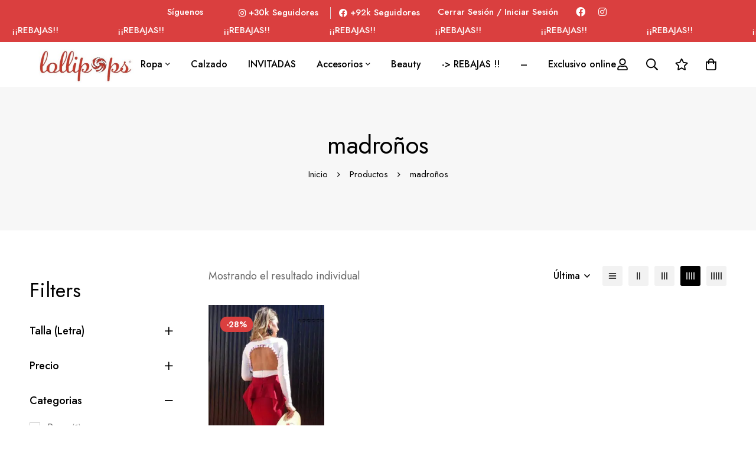

--- FILE ---
content_type: text/css
request_url: https://lollipopshop.es/wp-content/uploads/elementor/css/post-6422.css?ver=1768316965
body_size: 981
content:
.elementor-6422 .elementor-element.elementor-element-8218ead > .elementor-container > .elementor-row{align-items:stretch;}.elementor-6422 .elementor-element.elementor-element-8218ead:not(.elementor-motion-effects-element-type-background), .elementor-6422 .elementor-element.elementor-element-8218ead > .elementor-motion-effects-container > .elementor-motion-effects-layer{background-color:#F5F5F5;}.elementor-6422 .elementor-element.elementor-element-8218ead{transition:background 0.3s, border 0.3s, border-radius 0.3s, box-shadow 0.3s;padding:20px 0px 0px 0px;}.elementor-6422 .elementor-element.elementor-element-8218ead > .elementor-background-overlay{transition:background 0.3s, border-radius 0.3s, opacity 0.3s;}.elementor-6422 .elementor-element.elementor-element-66ee7e6 > .elementor-element-populated{border-style:solid;border-width:0px 1px 0px 0px;border-color:#DEDEDE;}.elementor-6422 .elementor-element.elementor-element-95775b0{text-align:start;}.elementor-6422 .elementor-element.elementor-element-95775b0 img{width:38%;}.elementor-6422 .elementor-element.elementor-element-396c6f2 > .elementor-widget-container{margin:8px 0px 18px 0px;}.elementor-6422 .elementor-element.elementor-element-396c6f2 .tm-simple-link{width:200px;}.elementor-6422 .elementor-element.elementor-element-396c6f2 .simple-link{line-height:1em;color:#666666;}.elementor-6422 .elementor-element.elementor-element-396c6f2 .simple-link:before{background-color:#666666;}.elementor-6422 .elementor-element.elementor-element-396c6f2 .simple-link:after{background-color:#666666;}.elementor-6422 .elementor-element.elementor-element-689fec2 > .elementor-widget-container{margin:8px 0px 18px 0px;}.elementor-6422 .elementor-element.elementor-element-689fec2 .tm-simple-link{width:200px;}.elementor-6422 .elementor-element.elementor-element-689fec2 .simple-link{line-height:1em;color:#666666;}.elementor-6422 .elementor-element.elementor-element-689fec2 .simple-link:before{background-color:#666666;}.elementor-6422 .elementor-element.elementor-element-689fec2 .simple-link:after{background-color:#666666;}.elementor-6422 .elementor-element.elementor-element-5159cc6 > .elementor-element-populated{border-style:solid;border-width:0px 1px 0px 0px;border-color:#DEDEDE;}.elementor-6422 .elementor-element.elementor-element-859b31e > .elementor-widget-container{margin:8px 0px 0px 0px;}.elementor-6422 .elementor-element.elementor-element-859b31e .link{align-items:center;}.elementor-6422 .elementor-element.elementor-element-859b31e .elementor-widget-container{display:flex;justify-content:flex-start;}.elementor-6422 .elementor-element.elementor-element-859b31e.minimog-list-layout-block .item + .item, .elementor-6422 .elementor-element.elementor-element-859b31e.minimog-list-layout-columns .item:nth-child(2) ~ .item{margin-top:0px;}.elementor-6422 .elementor-element.elementor-element-859b31e.minimog-list-layout-inline .item{margin-bottom:0px;}.elementor-6422 .elementor-element.elementor-element-859b31e .text{font-size:16px;line-height:30px;color:#666666;}.elementor-6422 .elementor-element.elementor-element-859b31e .text .stop-a{stop-color:#666666;}.elementor-6422 .elementor-element.elementor-element-859b31e .text .stop-b{stop-color:#666666;}.elementor-6422 .elementor-element.elementor-element-859b31e .link:hover .text{color:#000000;}.elementor-6422 .elementor-element.elementor-element-859b31e .link:hover .text .stop-a{stop-color:#000000;}.elementor-6422 .elementor-element.elementor-element-859b31e .link:hover .text .stop-b{stop-color:#000000;}.elementor-6422 .elementor-element.elementor-element-2bc37ba > .elementor-element-populated{border-style:solid;border-width:0px 1px 0px 0px;border-color:#DEDEDE;}.elementor-6422 .elementor-element.elementor-element-a93e39a > .elementor-widget-container{margin:8px 0px 0px 0px;}.elementor-6422 .elementor-element.elementor-element-a93e39a .link{align-items:center;}.elementor-6422 .elementor-element.elementor-element-a93e39a .elementor-widget-container{display:flex;justify-content:flex-start;}.elementor-6422 .elementor-element.elementor-element-a93e39a.minimog-list-layout-block .item + .item, .elementor-6422 .elementor-element.elementor-element-a93e39a.minimog-list-layout-columns .item:nth-child(2) ~ .item{margin-top:0px;}.elementor-6422 .elementor-element.elementor-element-a93e39a.minimog-list-layout-inline .item{margin-bottom:0px;}.elementor-6422 .elementor-element.elementor-element-a93e39a .text{font-size:16px;line-height:30px;color:#666666;}.elementor-6422 .elementor-element.elementor-element-a93e39a .text .stop-a{stop-color:#666666;}.elementor-6422 .elementor-element.elementor-element-a93e39a .text .stop-b{stop-color:#666666;}.elementor-6422 .elementor-element.elementor-element-a93e39a .link:hover .text{color:#000000;}.elementor-6422 .elementor-element.elementor-element-a93e39a .link:hover .text .stop-a{stop-color:#000000;}.elementor-6422 .elementor-element.elementor-element-a93e39a .link:hover .text .stop-b{stop-color:#000000;}.elementor-6422 .elementor-element.elementor-element-27dad67{text-align:start;}.elementor-6422 .elementor-element.elementor-element-27dad67 img{width:80%;}.elementor-6422 .elementor-element.elementor-element-074fb2a > .elementor-widget-container{margin:10px 0px 0px 0px;}.elementor-6422 .elementor-element.elementor-element-074fb2a .elementor-heading-title{font-size:17px;font-weight:500;}.elementor-6422 .elementor-element.elementor-element-97262f6 > .elementor-widget-container{margin:10px 10px 10px 10px;}.elementor-6422 .elementor-element.elementor-element-97262f6 .tm-social-networks.layout-inline .item{margin-bottom:4px;margin-left:4px;margin-right:4px;}.elementor-6422 .elementor-element.elementor-element-97262f6 .tm-social-networks.layout-list .item + .item{margin-top:4px;}.elementor-6422 .elementor-element.elementor-element-97262f6 .tm-social-networks.layout-two-columns .item:nth-child(2) ~ .item{margin-top:4px;}.elementor-6422 .elementor-element.elementor-element-97262f6 .tm-social-networks.layout-inline ul{margin:0 -4px;}.elementor-6422 .elementor-element.elementor-element-97262f6{text-align:start;}.elementor-6422 .elementor-element.elementor-element-97262f6 .link-icon{font-size:22px;}.elementor-6422 .elementor-element.elementor-element-6d1aec37 > .elementor-container > .elementor-row{align-items:center;}.elementor-6422 .elementor-element.elementor-element-6d1aec37:not(.elementor-motion-effects-element-type-background), .elementor-6422 .elementor-element.elementor-element-6d1aec37 > .elementor-motion-effects-container > .elementor-motion-effects-layer{background-color:#F5F5F5;}.elementor-6422 .elementor-element.elementor-element-6d1aec37{border-style:solid;border-width:1px 0px 0px 0px;border-color:#DEDEDE;transition:background 0.3s, border 0.3s, border-radius 0.3s, box-shadow 0.3s;padding:22px 0px 22px 0px;}.elementor-6422 .elementor-element.elementor-element-6d1aec37 > .elementor-background-overlay{transition:background 0.3s, border-radius 0.3s, opacity 0.3s;}.elementor-6422 .elementor-element.elementor-element-42450e7f{text-align:center;}.elementor-6422 .elementor-element.elementor-element-42450e7f .heading-description{font-size:14px;text-transform:uppercase;letter-spacing:0.7px;color:#000000;}.elementor-6422 .elementor-element.elementor-element-42450e7f .heading-description .stop-a{stop-color:#000000;}.elementor-6422 .elementor-element.elementor-element-42450e7f .heading-description .stop-b{stop-color:#000000;}.elementor-6422 .elementor-element.elementor-element-fb7aa7c{text-align:center;}.elementor-6422 .elementor-element.elementor-element-fb7aa7c .elementor-heading-title{font-size:10px;text-transform:uppercase;}@media(max-width:575px){.elementor-6422 .elementor-element.elementor-element-396c6f2 > .elementor-widget-container{margin:3px 0px 18px 0px;}.elementor-6422 .elementor-element.elementor-element-689fec2 > .elementor-widget-container{margin:3px 0px 18px 0px;}.elementor-6422 .elementor-element.elementor-element-859b31e > .elementor-widget-container{margin:3px 0px 0px 0px;}.elementor-6422 .elementor-element.elementor-element-a93e39a > .elementor-widget-container{margin:3px 0px 0px 0px;}}@media(max-width:991px) and (min-width:361px){.elementor-6422 .elementor-element.elementor-element-66ee7e6{width:50%;}.elementor-6422 .elementor-element.elementor-element-5159cc6{width:50%;}.elementor-6422 .elementor-element.elementor-element-2bc37ba{width:50%;}.elementor-6422 .elementor-element.elementor-element-7782ac0{width:50%;}.elementor-6422 .elementor-element.elementor-element-4c5e87a8{width:100%;}}@media(max-width:767px) and (min-width:361px){.elementor-6422 .elementor-element.elementor-element-66ee7e6{width:50%;}.elementor-6422 .elementor-element.elementor-element-5159cc6{width:50%;}.elementor-6422 .elementor-element.elementor-element-2bc37ba{width:50%;}.elementor-6422 .elementor-element.elementor-element-7782ac0{width:50%;}}@media(max-width:575px) and (min-width:361px){.elementor-6422 .elementor-element.elementor-element-66ee7e6{width:100%;}.elementor-6422 .elementor-element.elementor-element-5159cc6{width:100%;}.elementor-6422 .elementor-element.elementor-element-2bc37ba{width:100%;}.elementor-6422 .elementor-element.elementor-element-7782ac0{width:100%;}}@media(max-width:991px){.elementor-6422 .elementor-element.elementor-element-8218ead{padding:30px 0px 30px 0px;}.elementor-6422 .elementor-element.elementor-element-27dad67{text-align:center;}.elementor-6422 .elementor-element.elementor-element-97262f6{text-align:center;}.elementor-6422 .elementor-element.elementor-element-4c5e87a8 > .elementor-element-populated{margin:0px 0px 20px 0px;--e-column-margin-right:0px;--e-column-margin-left:0px;}}@media(max-width:360px){.elementor-6422 .elementor-element.elementor-element-66ee7e6{width:100%;}.elementor-6422 .elementor-element.elementor-element-66ee7e6 > .elementor-element-populated{border-width:1px 1px 1px 1px;}.elementor-6422 .elementor-element.elementor-element-5159cc6{width:100%;}.elementor-6422 .elementor-element.elementor-element-5159cc6 > .elementor-element-populated{border-width:1px 1px 1px 1px;}.elementor-6422 .elementor-element.elementor-element-2bc37ba{width:100%;}.elementor-6422 .elementor-element.elementor-element-2bc37ba > .elementor-element-populated{border-width:1px 1px 1px 1px;}.elementor-6422 .elementor-element.elementor-element-7782ac0{width:100%;}.elementor-6422 .elementor-element.elementor-element-97262f6{text-align:start;}}

--- FILE ---
content_type: text/css
request_url: https://lollipopshop.es/wp-content/plugins/yith-woocommerce-dynamic-pricing-and-discounts-premium/assets/css/frontend.css?ver=4.7.0
body_size: 2493
content:
#ywdpd-quantity-table {
  border-collapse: separate;
  border-spacing: 0;
  width: 100%;
}
#ywdpd-quantity-table th, #ywdpd-quantity-table td {
  border: 1px solid #efefef;
  padding: 5px;
  text-align: center;
}
#ywdpd-quantity-table tr td:hover {
  cursor: pointer;
}
#ywdpd-quantity-table tr td.qty-price-info:hover span, #ywdpd-quantity-table tr td:hover {
  color: #00a291 !important;
  background: none !important;
}
#ywdpd-quantity-table tr td.ywdpd_active {
  border: 1px solid #00a291;
  color: #00a291;
}
#ywdpd-quantity-table tr td * {
  pointer-events: none;
}
#ywdpd-quantity-table.horizontal tr.quantity_row td {
  border-bottom: 0 !important;
}
#ywdpd-quantity-table.horizontal tr.discount_row td {
  border-top: 0 !important;
}
#ywdpd-quantity-table.vertical td:nth-child(n+2), #ywdpd-quantity-table.vertical tr.ywdpd_header th:nth-child(n+2) {
  border-left: 0 !important;
}

.show_note_on_apply_products, .show_note_on_adjustment_products {
  margin: 20px 0;
}

.ywdpd_popup {
  position: fixed !important;
  top: 0;
  left: 0;
  background: rgba(0, 0, 0, 0.75);
  width: 100%;
  height: 100%;
  display: none;
  z-index: 9999 !important;
}
.ywdpd_popup .ywdpd_countdown {
  display: none;
  color: #d60000;
  align-items: center;
  justify-content: center;
  gap: 10px;
}
.ywdpd_popup .ywdpd_countdown .ywdpd-icon-time-check {
  display: block;
  width: 24px;
  height: 24px;
  background-color: #d60000;
  --svg: url('data:image/svg+xml,     <svg viewBox="0 0 24 24" fill="none" xmlns="http://www.w3.org/2000/svg">       <g id="Calendar Clock"><path id="Vector" d="M12 7V12H17M12 21C7.02944 21 3 16.9706 3 12C3 7.02944 7.02944 3 12 3C16.9706 3 21 7.02944 21 12C21 16.9706 16.9706 21 12 21Z" stroke="currentColor" stroke-width="1" stroke-linecap="round" stroke-linejoin="round"/>       </g>       </svg>');
  /* Chrome, still requires prefix in 2022 */
  -webkit-mask: var(--svg);
  /* Firefox and Safari */
  mask: var(--svg);
}
.ywdpd_popup .ywdpd_close {
  position: absolute;
  top: 20px;
  right: 20px;
  z-index: 999;
  background: url(../icons/clear-24px.svg) no-repeat top left;
  background-size: contain;
  width: 20px;
  height: 20px;
  display: block;
}
.ywdpd_popup .ywdpd_close:hover {
  cursor: pointer;
}
.ywdpd_popup .ywdpd_image_badge,
.ywdpd_popup .ywdpd_qty_arrows .button,
.ywdpd_popup .single_add_to_cart_button,
.ywdpd_popup .product_taxonomy.button {
  border-color: var(--proteo-button_1_border_color, #01af8d);
  background: var(--proteo-button_1_bg_color, #01af8d);
  background-color: var(--proteo-button_1_bg_color, #01af8d);
  color: var(--proteo-button_1_font_color, #fff);
}
.ywdpd_popup .single_add_to_cart_button {
  margin: 0 !important;
  display: block;
}
.ywdpd_popup .ywdpd_button_disabled {
  opacity: 0.5;
  pointer-events: none;
}
.ywdpd_popup .product_taxonomy.button {
  margin-top: 5px;
  line-height: 18px;
  display: block;
}
.ywdpd_popup .ywdpd_qty_arrows .button:hover,
.ywdpd_popup .single_add_to_cart_button:hover,
.ywdpd_popup .product_taxonomy.button:hover {
  border-color: var(--proteo-button_1_border_hover_color, #107774);
  background: var(--proteo-button_1_bg_hover_color, #107774);
  background-color: var(--proteo-button_1_bg_hover_color, #107774);
  color: var(--proteo-button_1_font_hover_color, #fff);
}
.ywdpd_popup .ywdpd_popup_general_content {
  padding: 40px 0 40px 0;
  box-shadow: 0 2px 6px #000;
  border-radius: 10px;
  background: #fff;
  position: relative;
}
.ywdpd_popup .ywdpd_popup_general_content .ywdpd_popup_content {
  max-height: 700px;
  overflow-y: auto;
  overflow-x: hidden;
  margin: 0 auto;
  box-sizing: border-box;
  padding: 0 20px;
  position: relative;
}
.ywdpd_popup .ywdpd_popup_general_content .ywdpd_popup_content .ywdpd_rule_title {
  text-align: center;
  max-width: 320px;
  margin: 0 auto 10px auto;
}
.ywdpd_popup .ywdpd_popup_general_content .ywdpd_popup_content::-webkit-scrollbar {
  width: 10px;
  z-index: 99999999 !important;
}
.ywdpd_popup .ywdpd_popup_general_content .ywdpd_popup_content::-webkit-scrollbar-track {
  background: #ebebeb;
  border-radius: 10px;
}
.ywdpd_popup .ywdpd_popup_general_content .ywdpd_popup_content::-webkit-scrollbar-thumb {
  background: #888;
  border-radius: 10px;
  transition: all ease 0.3s;
}
.ywdpd_popup .ywdpd_popup_general_content .ywdpd_popup_content::-webkit-scrollbar-thumb:hover {
  background: #555;
}
.ywdpd_popup .ywdpd_popup_general_content .ywdpd_popup_content .ywdpd_popup_stage {
  position: relative;
}
.ywdpd_popup .ywdpd_popup_general_content .ywdpd_popup_content .ywdpd_popup_stage .ywdpd_popup_items {
  padding: 0;
  list-style: none !important;
  margin: 0;
}
.ywdpd_popup .ywdpd_popup_general_content .ywdpd_popup_content .ywdpd_popup_stage .ywdpd_popup_items.ywdpd_one_item {
  display: block !important;
}
.ywdpd_popup .ywdpd_popup_general_content .ywdpd_popup_content .ywdpd_popup_stage .ywdpd_popup_items.ywdpd_one_item li.item {
  margin: 0 auto !important;
}
.ywdpd_popup .ywdpd_popup_general_content .ywdpd_popup_content .ywdpd_popup_stage .ywdpd_popup_items li.item {
  margin-right: 0 !important;
  padding-top: 15px;
  margin-bottom: 0 !important;
  width: 200px !important;
  float: none !important;
  font-size: 14px;
  text-align: center;
}
.ywdpd_popup .ywdpd_popup_general_content .ywdpd_popup_content .ywdpd_popup_stage .ywdpd_popup_items li.item h5 {
  color: var(--proteo-button_1_border_color, #01af8d);
  font-weight: normal;
  margin-bottom: 0;
}
.ywdpd_popup .ywdpd_popup_general_content .ywdpd_popup_content .ywdpd_popup_stage .ywdpd_popup_items li.item .single_add_to_cart_button,
.ywdpd_popup .ywdpd_popup_general_content .ywdpd_popup_content .ywdpd_popup_stage .ywdpd_popup_items li.item .product_taxonomy.button {
  width: 100%;
  font-size: inherit;
  text-align: inherit;
}
.ywdpd_popup .ywdpd_popup_general_content .ywdpd_popup_content .ywdpd_popup_stage .ywdpd_popup_items li.item .ywdpd_qty_field {
  margin-top: 11px;
  border-top: 1px solid #e0e0e0;
  display: none;
}
.ywdpd_popup .ywdpd_popup_general_content .ywdpd_popup_content .ywdpd_popup_stage .ywdpd_popup_items li.item .ywdpd_qty_field .ywdpd_single_attribute {
  text-transform: uppercase;
  font-size: 10px;
  font-weight: bold;
}
.ywdpd_popup .ywdpd_popup_general_content .ywdpd_popup_content .ywdpd_popup_stage .ywdpd_popup_items li.item .ywdpd_qty_field .ywdpd_single_attribute .attribute_name {
  margin-right: 5px;
}
.ywdpd_popup .ywdpd_popup_general_content .ywdpd_popup_content .ywdpd_popup_stage .ywdpd_popup_items li.item .ywdpd_qty_field .ywdpd_qty_label {
  text-transform: uppercase;
  font-size: 10px;
  max-width: 100px;
}
.ywdpd_popup .ywdpd_popup_general_content .ywdpd_popup_content .ywdpd_popup_stage .ywdpd_popup_items li.item .ywdpd_qty_field .ywdpd_qty {
  width: 80px;
  height: 41px;
  display: inline-block;
  border: none;
  padding-top: 5px;
  font-weight: bold;
}
.ywdpd_popup .ywdpd_popup_general_content .ywdpd_popup_content .ywdpd_popup_stage .ywdpd_popup_items li.item .ywdpd_qty_field .ywdpd_qty_arrows {
  position: absolute;
  right: 0;
}
.ywdpd_popup .ywdpd_popup_general_content .ywdpd_popup_content .ywdpd_popup_stage .ywdpd_popup_items li.item .ywdpd_qty_field .ywdpd_qty_arrows .button {
  padding: 0;
  margin: 0;
  border-radius: 50%;
  width: 30px;
  height: 30px;
  margin-left: 2.5px;
  margin-right: 2.5px;
  text-align: center;
  line-height: 28px;
  display: none;
}
.ywdpd_popup .ywdpd_popup_general_content .ywdpd_popup_content .ywdpd_popup_stage .ywdpd_popup_items li.item .ywdpd_qty_field .ywdpd_qty_arrows .button.visible {
  display: inline-block;
}
.ywdpd_popup .ywdpd_popup_general_content .ywdpd_popup_content .ywdpd_popup_stage .ywdpd_popup_items li.item .ywdpd_qty_field .ywdpd_qty_arrows .button span {
  width: 12px;
  height: 26px;
  display: inline-block;
  background: #fff;
}
.ywdpd_popup .ywdpd_popup_general_content .ywdpd_popup_content .ywdpd_popup_stage .ywdpd_popup_items li.item .ywdpd_qty_field .ywdpd_qty_arrows .ywdpd_qty_decrease {
  display: none;
}
.ywdpd_popup .ywdpd_popup_general_content .ywdpd_popup_content .ywdpd_popup_stage .ywdpd_popup_items li.item .ywdpd_qty_field .ywdpd_qty_arrows .ywdpd_qty_decrease span {
  -webkit-mask: url("../icons/minus-icon.svg") no-repeat center;
  mask: url("../icons/minus-icon.svg") no-repeat center;
}
.ywdpd_popup .ywdpd_popup_general_content .ywdpd_popup_content .ywdpd_popup_stage .ywdpd_popup_items li.item .ywdpd_qty_field .ywdpd_qty_arrows .ywdpd_qty_increase span {
  -webkit-mask: url("../icons/plus-icon.svg") no-repeat center;
  mask: url("../icons/plus-icon.svg") no-repeat center;
}
.ywdpd_popup .ywdpd_popup_general_content .ywdpd_popup_content .ywdpd_popup_stage .ywdpd_popup_items li.item .ywdpd_qty_field .ywdpd_qty_arrows .ywdpd_qty_remove span {
  -webkit-mask: url("../icons/trash-icon.svg") no-repeat center;
  mask: url("../icons/trash-icon.svg") no-repeat center;
}
.ywdpd_popup .ywdpd_popup_general_content .ywdpd_popup_content .ywdpd_popup_stage .ywdpd_popup_items li.item .ywdpd_qty_field .ywdpd_qty_arrows .ywdpd_qty_input {
  position: relative;
  margin-top: 15px;
}
.ywdpd_popup .ywdpd_popup_general_content .ywdpd_popup_content .ywdpd_popup_stage .ywdpd_popup_items li.item .ywdpd_single_product {
  position: relative;
}
.ywdpd_popup .ywdpd_popup_general_content .ywdpd_popup_content .ywdpd_popup_stage .ywdpd_popup_items li.item .ywdpd_single_product img.ywdpd_loader {
  border: none !important;
  position: absolute;
  top: 40%;
  left: 50%;
  margin: 0;
  padding: 0;
  display: none;
  width: 16px;
}
.ywdpd_popup .ywdpd_popup_general_content .ywdpd_popup_content .ywdpd_popup_stage .ywdpd_popup_items li.item .ywdpd_image_container {
  position: relative;
  text-align: center;
}
.ywdpd_popup .ywdpd_popup_general_content .ywdpd_popup_content .ywdpd_popup_stage .ywdpd_popup_items li.item .ywdpd_image_badge {
  display: none;
  width: 25px;
  height: 25px;
  border-radius: 50%;
  position: absolute;
  float: right;
  top: -7px;
  right: -5px;
  z-index: 999;
}
.ywdpd_popup .ywdpd_popup_general_content .ywdpd_popup_content .ywdpd_popup_stage .ywdpd_popup_items li.item .ywdp_check_icon {
  display: inline-block;
  width: 15px;
  height: 11px;
  -webkit-mask: url("../icons/check-added.svg") no-repeat center;
  mask: url("../icons/check-added.svg") no-repeat center;
  background: #fff;
  position: absolute;
  top: 7px;
  left: 5px;
}
.ywdpd_popup .ywdpd_popup_general_content .ywdpd_popup_content .ywdpd_popup_stage .ywdpd_popup_items li.product_taxonomy h5 {
  text-align: center;
}
.ywdpd_popup .ywdpd_popup_general_content .ywdpd_popup_content .ywdpd_popup_stage .ywdpd_popup_items .owl-nav {
  position: absolute;
  width: 100%;
  top: 30%;
}
.ywdpd_popup .ywdpd_popup_general_content .ywdpd_popup_content .ywdpd_popup_stage .ywdpd_popup_items .owl-nav .owl-prev, .ywdpd_popup .ywdpd_popup_general_content .ywdpd_popup_content .ywdpd_popup_stage .ywdpd_popup_items .owl-nav .owl-next {
  margin: 0;
  padding: 0;
  position: absolute;
  border-radius: 0;
  background-color: rgba(255, 255, 255, 0.6509803922);
  height: 50px;
}
.ywdpd_popup .ywdpd_popup_general_content .ywdpd_popup_content .ywdpd_popup_stage .ywdpd_popup_items .owl-nav .owl-prev span, .ywdpd_popup .ywdpd_popup_general_content .ywdpd_popup_content .ywdpd_popup_stage .ywdpd_popup_items .owl-nav .owl-next span {
  display: inline-block;
  background-image: url("../icons/arrow-slider.png");
  background-size: 24px 24px;
  width: 24px;
  height: 24px;
  background-repeat: no-repeat;
  background-position: center center;
}
.ywdpd_popup .ywdpd_popup_general_content .ywdpd_popup_content .ywdpd_popup_stage .ywdpd_popup_items .owl-nav .owl-prev:focus, .ywdpd_popup .ywdpd_popup_general_content .ywdpd_popup_content .ywdpd_popup_stage .ywdpd_popup_items .owl-nav .owl-next:focus {
  outline: none;
}
.ywdpd_popup .ywdpd_popup_general_content .ywdpd_popup_content .ywdpd_popup_stage .ywdpd_popup_items .owl-nav .owl-prev.disabled, .ywdpd_popup .ywdpd_popup_general_content .ywdpd_popup_content .ywdpd_popup_stage .ywdpd_popup_items .owl-nav .owl-next.disabled {
  display: none;
}
.ywdpd_popup .ywdpd_popup_general_content .ywdpd_popup_content .ywdpd_popup_stage .ywdpd_popup_items .owl-nav .owl-prev {
  left: 0;
}
.ywdpd_popup .ywdpd_popup_general_content .ywdpd_popup_content .ywdpd_popup_stage .ywdpd_popup_items .owl-nav .owl-prev span {
  -moz-transform: scaleX(-1);
  -o-transform: scaleX(-1);
  -webkit-transform: scaleX(-1);
  transform: scaleX(-1);
  filter: FlipV;
  -ms-filter: "FlipV";
}
.ywdpd_popup .ywdpd_popup_general_content .ywdpd_popup_content .ywdpd_popup_stage .ywdpd_popup_items .owl-nav .owl-next {
  right: 10px;
}
.ywdpd_popup .ywdpd_popup_general_content .ywdpd_popup_content .ywdpd_popup_stage .ywdpd_popup_items .owl-dots {
  height: 0;
  display: none;
  visibility: hidden;
}
.ywdpd_popup .ywdpd_popup_general_content .ywdpd_popup_content .ywdpd_step1 .ywdpd_btn_container {
  display: none;
  text-align: right;
  margin-right: 10px;
}
.ywdpd_popup .ywdpd_popup_general_content .ywdpd_popup_content .ywdpd_step1 .ywdpd_btn_container a {
  background: #fff;
  color: #01af8d;
  font-size: 14px;
  margin: 20px 0 0 0;
}
.ywdpd_popup .ywdpd_popup_general_content .ywdpd_popup_content .ywdpd_step2 {
  display: none;
  margin-left: 50px;
  margin-right: 50px;
}
.ywdpd_popup .ywdpd_popup_general_content .ywdpd_popup_content .ywdpd_step2 .ywdpdp_single_product {
  margin-top: 50px;
}
.ywdpd_popup .ywdpd_popup_general_content .ywdpd_popup_content .ywdpd_step2 .ywdpd_single_product_left {
  width: 40%;
  float: left;
}
.ywdpd_popup .ywdpd_popup_general_content .ywdpd_popup_content .ywdpd_step2 .ywdpd_single_product_right .single_variation_wrap {
  display: none !important;
}
.ywdpd_popup .ywdpd_popup_general_content .ywdpd_popup_content .ywdpd_step2 .ywdpd_button_add_to_gift {
  text-align: right;
}
.ywdpd_popup .ywdpd_popup_general_content .ywdpd_popup_content .ywdpd_step2 .ywdpd_back {
  display: inline-block;
  width: 24px;
  height: 24px;
  background-image: url("../icons/back.png");
}
.ywdpd_popup .ywdpd_popup_general_content .ywdpd_popup_content .ywdpd_step2 .ywdpd_back:hover {
  cursor: pointer;
}
.ywdpd_popup .ywdpd_popup_general_content .ywdpd_popup_content .ywdpd_step2 h4 {
  display: inline-block;
  width: 90%;
}
.ywdpd_popup .ywdpd_popup_general_content .ywdpd_popup_content .ywdpd_footer {
  text-align: right;
  margin-top: 20px;
  margin-right: 10px;
  clear: both;
}
.ywdpd_popup .ywdpd_popup_general_content .ywdpd_popup_content .ywdpd_footer a {
  text-decoration: none;
  color: var(--proteo-general_link_color, #01af8d);
  font-size: 12px;
}
.ywdpd_popup .ywdpd_popup_general_content .ywdpd_popup_content .ywdpd_footer a:hover {
  color: var(--proteo-general_link_hover_color, #107774);
}
.ywdpd_popup .ywdpd_popup_wrapper {
  position: relative;
  max-width: 715px;
  min-width: 438px;
  margin: 0 auto;
}
.ywdpd_popup .ywdpd_popup_wrapper.full {
  width: 100%;
  height: 100%;
  max-width: unset;
  min-width: unset;
}
.ywdpd_popup .ywdpd_popup_wrapper.full .ywdpd_popup_general_content {
  margin: 40px 20px 20px 20px !important;
  display: flex;
  justify-content: center;
  align-items: center;
  flex-direction: column;
}
@media screen and (max-width: 600px) {
  .ywdpd_popup .ywdpd_popup_wrapper {
    position: relative;
    width: 90%;
    min-width: unset;
    margin: 0 auto;
  }
}

.select2-container.ywdpd_select2 {
  z-index: 9999;
}

.ywdpd_list_cart_rules_applied {
  list-style: none;
  font-size: 14px;
  padding: 0;
  margin: 0;
}
.ywdpd_list_cart_rules_applied li {
  border-bottom: 1px solid rgba(238, 221, 238, 0.8666666667);
  margin-bottom: 4px;
}
.ywdpd_list_cart_rules_applied li:last-child {
  border-bottom: none;
  margin-bottom: 0;
}

.ywdpd-cart-notices-wrapper.ywdpd_banner_hide {
  display: none;
}

/*# sourceMappingURL=frontend.css.map */


--- FILE ---
content_type: application/javascript
request_url: https://lollipopshop.es/wp-content/themes/minimog/assets/js/common-archive.min.js?ver=2.9.5
body_size: 1801
content:
!function(s){"use strict";var r=s("body"),d=s(".page-sidebar"),c=window.minimog.Helpers,m="collapsed",u="sidebar-widgets-collapsible";function t(){"function"==typeof s.fn.selectWoo&&s(".minimog-wp-widget-product-layered-nav-dropdown").each(function(){var e=s(this);e.selectWoo({placeholder:e.data("placeholder"),minimumResultsForSearch:5,width:"100%",allowClear:!e.attr("multiple"),language:{noResults:function(){return $minimog.i18l.noMatchesFound}}}).on("select2:unselecting",function(e){s(this).on("select2:opening.cancelOpen",function(e){e.preventDefault(),s(this).off("select2:opening.cancelOpen")})})})}function g(e,t,n,i){var o=s("#archive-layout-switcher");o.length<=0||0<(o=o.find(".switcher-item[data-columns="+i+"]")).length&&(o.siblings().removeClass("selected"),o.addClass("selected"))}function f(e,t={}){var l=s.extend(!0,{},{loadMore:0,scrollTop:0},t),n=(e=decodeURIComponent(e),l.loadMore||history.pushState({},null,e),s(".shop-load-more-button"));s(document.body).trigger("minimog_getting_product"),s.ajax({url:e,type:"GET",dataType:"html",success:function(e){var n=s(e),e=s("#minimog-main-post"),t=(l.loadMore||e.children(".minimog-grid").children(".grid-item").remove(),n.find("#minimog-main-post .grid-item")),i=(e.MinimogGridLayout("update",t),[".woocommerce-result-count",".woocommerce-pagination",".form-product-price-filter","#active-filters-bar"]);s(".minimog-wp-widget-filter").each(function(){i.push("#"+s(this).attr("id"))});for(let e=0,t=i.length;e<t;e++){var o=i[e],a=s(o);0<a.length&&(a.empty(),0<(o=n.find(o)).length)&&a.html(o.html())}s(document.body).trigger("minimog_get_product_fragments_loaded",[n]),l.scrollTop&&(t=e.offset().top,t-=198,t=Math.max(0,t),s("html, body").animate({scrollTop:t},300)),d.each(function(){var e=s(this);e.hasClass(u)&&e.find(".widget:not(."+m+")").find(".widget-content").stop().slideDown(250)}),s.fn.perfectScrollbar&&!c.isHandheld()&&d.find(".widget-scrollable").each(function(){s(this).find(".widget-content-inner").perfectScrollbar("update")})},beforeSend:function(){l.loadMore?c.setElementHandling(n):c.setBodyHandling()},complete:function(){l.loadMore?c.unsetElementHandling(n):c.setBodyCompleted()}})}s(document).ready(function(){var e,n,i,o,a,l;e=s("#archive-layout-switcher"),n=s(".minimog-main-post"),i="selected",e.on("click",".switcher-item",function(e){e.preventDefault();e=s(this);if(!e.hasClass(i)){e.siblings().removeClass(i),e.addClass(i);var e=e.data("layout"),t={};switch(n.addClass("layout-switching"),e){case"grid-one":t.columns=1,t.disableColumnChange=!0,n.addClass("style-list");break;case"grid-two":t.columns=2,t.disableColumnChange=!1,n.removeClass("style-list");break;case"grid-three":t.columns=3,t.disableColumnChange=!1,n.removeClass("style-list");break;case"grid-four":t.columns=4,t.disableColumnChange=!1,n.removeClass("style-list");break;case"grid-five":t.columns=5,t.disableColumnChange=!1,n.removeClass("style-list")}n.MinimogGridLayout("updateLayout",t),n.on("MinimogGridLayoutResized",function(){n.removeClass("layout-switching")})}}),d.length<=0||(d.find(".widget").each(function(){var e=s(this);if(e.hasClass("widget_block"))return!0;e.children().not(".widget-title, .widgettitle, .widget-instance, .widget-content").wrapAll('<div class="widget-content"><div class="widget-content-inner"></div></div>'),e.hasClass("widget-scrollable")&&s.fn.perfectScrollbar&&!c.isHandheld()&&e.find(".widget-content-inner").perfectScrollbar()}),d.each(function(){var e=s(this);e.hasClass(u)&&e.on("click",".widget-title, .widgettitle",function(e){var t=s(this).closest(".widget");t.hasClass(m)?(t.removeClass(m),t.find(".widget-content").stop().slideDown(250)):(t.addClass(m),t.find(".widget-content").stop().slideUp(250))})})),"infinite"===(l=s(".woocommerce-pagination")).data("type")&&(o=0,(a=s(window)).on("scroll",function(){var e,t=s(this).scrollTop();o<t&&(e=a.height(),e=parseInt(.9*e),l.offset().top+l.outerHeight(!0)-e<=t)&&((e=l.find(".shop-load-more-button")).hasClass("updating-icon")||e.trigger("click")),o=t})),t(),s(document.body).on("MinimogGridLayoutColumnsChange",g),s(document.body).on("click",".minimog-wp-widget-filter .filter-link",function(e){e.preventDefault();var e=s(this),t=e.parent("li"),n=e.closest("ul"),i=e.attr("href");if(n.hasClass("single-choice")){if(t.hasClass("chosen"))return;t.addClass("chosen").siblings().removeClass("chosen")}else e.parent("li").toggleClass("chosen");n=s(this).closest(".page-sidebar");0<n.length&&(r.removeClass("off-sidebar-opened"),n.removeClass("off-sidebar-active"),c.unsetBodyOverflow()),f(i)}),s(document.body).on("click",".js-product-filter-link",function(e){e.preventDefault();e=s(this);e.hasClass("disabled")||f(e.attr("href"))}),s(document.body).on("change",".minimog-wp-widget-product-layered-nav-dropdown",function(){s(this).closest("form").trigger("submit")}),s(document.body).on("submit",".minimog-wp-widget-product-layered-nav-form",function(){var e=s(this),t=e.find(".filter-name"),n=e.find(".filter-query-type"),i=t.val(),e=e.attr("action"),e=c.addUrlParam(e,t.attr("name"),i);return f(e=0<n.length?""===i?c.removeUrlParam(e,n.attr("name")):c.addUrlParam(e,n.attr("name"),n.val()):e),!1}),s(document.body).on("submit",".form-product-price-filter",function(){var e=s(this),t=e.find("#min_price").val(),n=e.find("#max_price").val(),e=e.attr("action"),e=c.addUrlParam(e,"min_price",t);return f(c.addUrlParam(e,"max_price",n)),!1}),s(document.body).on("click",".woocommerce-pagination a.page-numbers",function(e){e.preventDefault(),f(s(this).attr("href"),{scrollTop:1})}),s(document.body).on("click",".shop-load-more-button",function(e){e.preventDefault(),f(s(this).attr("data-url"),{loadMore:1})}),s(document.body).on("change",".js-product-ordering select.orderby",function(){f(c.addUrlParam(window.location.href,"orderby",s(this).val()))})}),s(document.body).on("minimog_get_product_fragments_loaded",function(){t(),s(document.body).trigger("init_price_filter")})}(jQuery);

--- FILE ---
content_type: application/javascript
request_url: https://lollipopshop.es/wp-content/themes/minimog/assets/js/swiper-wrapper.min.js?ver=2.9.5
body_size: 2851
content:
!function(m){"use strict";function f(e){return(e=e.toString()).padStart(2,"0")}function h(e="",i=""){return void 0===e||""===e||isNaN(e)?i:parseInt(e)}function g(e="",i=""){return void 0===e||""===e?i:"auto-fixed"===e?"auto":e}function b(e="",i,t){return"auto"===t?1:("auto"===i?i=1:("inherit"===i||parseInt(i)>parseInt(t))&&(i=t),void 0===e||""===e?i||1:"inherit"===e?t||1:parseInt(e))}function x(e){e.$wrapperEl.find(".swiper-slide").css({height:"auto"});var i=e.activeIndex,i=m(e.slides[i]).height(),t=e.params.slidesPerView,t=t*i+(t-1)*e.params.spaceBetween;m(e.$el).height(t),m(e.$wrapperEl).find(".swiper-slide").height(i),e.update()}function k(e,i){var i=m(i).filter(".swiper-slide-visible"),t=m(e.$el).offset().left,a=t+m(e.$el).outerWidth();i.each(function(){var e=m(this).offset().left-1,i=m(this).offset().left+1+m(this).outerWidth();t<e&&i<a?m(this).addClass("swiper-slide-centered").removeClass("swiper-slide-uncentered"):m(this).removeClass("swiper-slide-centered").addClass("swiper-slide-uncentered")})}window.minimogSwiperBP={defaults:{361:{name:"mobile_extra"},576:{name:"tablet"},768:{name:"tablet_extra"},992:{name:"laptop"},1200:{name:"desktop"},1600:{name:"widescreen"}}},m.fn.MinimogSwiper=function(e){var u,w=m.extend(!0,{},{},e);return this.each(function(){var e,a,i,t,n=m(this),s=n.children(".swiper-inner").first(),r=s.children(".swiper-container").first(),o=n.data(),l={},d={},p={},c=h(o.speed,500),v=n.hasClass("use-elementor-breakpoints"),l=(l.desktop=g(o.itemsDesktop,1),l.widescreen=g(o.itemsWideScreen,l.desktop),l.laptop=g(o.itemsLaptop,l.desktop),l.tablet_extra=g(o.itemsTabletExtra,l.laptop),l.tablet=g(o.itemsTablet,l.tablet_extra),l.mobile_extra=g(o.itemsMobileExtra,l.tablet),l.mobile=g(o.itemsMobile,l.mobile_extra),d.desktop=b(o.itemsGroupDesktop,l.desktop,l.desktop),d.widescreen=b(o.itemsGroupWideScreen,d.desktop,l.widescreen),d.laptop=b(o.itemsGroupLaptop,d.desktop,l.laptop),d.tablet_extra=b(o.itemsGroupTabletExtra,d.laptop,l.tablet_extra),d.tablet=b(o.itemsGroupTablet,d.tablet_extra,l.tablet),d.mobile_extra=b(o.itemsGroupMobileExtra,d.tablet,l.mobile_extra),d.mobile=b(o.itemsGroupMobile,d.mobile_extra,l.mobile),p.desktop=h(o.gutterDesktop,0),p.widescreen=h(o.gutterWideScreen,p.desktop),p.laptop=h(o.gutterLaptop,p.desktop),p.tablet_extra=h(o.gutterTabletExtra,p.laptop),p.tablet=h(o.gutterTablet,p.tablet_extra),p.mobile_extra=h(o.gutterMobileExtra,p.tablet),p.mobile=h(o.gutterMobile,p.mobile_extra),m.extend({},{init:!1,watchSlidesVisibility:!0,slidesPerView:l.mobile,slidesPerGroup:d.mobile,spaceBetween:p.mobile,resizeObserver:!0,breakpoints:function(e,i,t,a=!1){var n=function(e=!1){{if(e){if(!window.minimogSwiperBP.elementor){var i,t=elementorFrontendConfig.responsive.breakpoints,a={},n=0,s="",r=0;for(const o in t)t.hasOwnProperty(o)&&t[o].is_enabled&&(s=o,r=i=n+1,n=t[o].value,"mobile"!==o)&&(a[i]={name:o});"widescreen"===s?(a[r].name="desktop",a[t.widescreen.value]={name:"widescreen"}):a[n+1]={name:"desktop"},window.minimogSwiperBP.elementor=a}return window.minimogSwiperBP.elementor}return window.minimogSwiperBP.defaults}}(a),s={};for(const o in n){var r=n[o].name;s[o]={slidesPerView:e[r],slidesPerGroup:i[r],spaceBetween:t[r]}}return s}(l,d,p,v)},w));l.watchOverflow=!0,o.slideColumns&&(l.slidesPerColumn=o.slideColumns),o.initialSlide&&(l.initialSlide=o.initialSlide),o.autoHeight&&(l.autoHeight=!0),void 0===o.simulateTouch||o.simulateTouch||(l.simulateTouch=!1),c&&(l.speed=c),o.effect&&(l.effect=o.effect,"fade"===o.effect)&&("custom"===o.fadeEffect?l.fadeEffect={crossFade:!1}:l.fadeEffect={crossFade:!0}),o.loop&&(l.loop=!0,o.loopedSlides)&&(l.loopedSlides=o.loopedSlides),o.centered&&(l.centeredSlides=!0),o.autoplay&&(l.autoplay={delay:o.autoplay,disableOnInteraction:!1},o.autoplayReverseDirection)&&(l.autoplay.reverseDirection=!0),o.freeMode&&(l.freeMode=!0),o.wrapControls&&(d=m('<div class="swiper-controls-wrap"></div>'),e=m('<div class="swiper-controls"></div>'),d.append(e),n.append(d)),o.nav&&(o.customNav&&""!==o.customNav?(a=m("#"+o.customNav),p=m(".pagination-wrapper",a),i=a.find(".slider-prev-btn"),t=a.find(".slider-next-btn"),a.hasClass("style-02")?(l.pagination={el:p,type:"custom",clickable:!0},l.pagination.renderCustom=function(e,i,t){return'<div class="fraction"><div class="text">'+a.data("text")+'</div><div class="current">'+i+'</div><div class="separator">/</div><div class="total">'+t+"</div></div>"}):(a.hasClass("style-03")||a.hasClass("style-04"))&&(l.pagination={el:p,type:"bullets",clickable:!0},l.pagination.renderBullet=function(e,i){return'<span class="'+i+'"></span>'})):(i=m('<div class="swiper-nav-button swiper-button-prev"><i class="nav-button-icon"></i><span class="nav-button-text">'+$minimogSwiper.prevText+"</span></div>"),t=m('<div class="swiper-nav-button swiper-button-next"><i class="nav-button-icon"></i><span class="nav-button-text">'+$minimogSwiper.nextText+"</span></div>"),"03"===o.navStyle&&(i=m('<div class="swiper-nav-button swiper-button-prev"><svg width="24" height="16" viewBox="0 0 24 16" fill="none" xmlns="http://www.w3.org/2000/svg"><path d="M23 8L2.77778 8" stroke="#000000" stroke-width="1.5" stroke-linecap="round" stroke-linejoin="round"/><path d="M8.22266 1L1.22266 8L8.22266 15" stroke="#000000" stroke-width="1.5" stroke-linecap="round" stroke-linejoin="round"/></svg></div>'),t=m('<div class="swiper-nav-button swiper-button-next"><svg width="24" height="16" viewBox="0 0 24 16" fill="none" xmlns="http://www.w3.org/2000/svg"><path d="M1 8L21.2222 8" stroke="#000000" stroke-width="1.5" stroke-linecap="round" stroke-linejoin="round"/><path d="M15.7773 1L22.7773 8L15.7773 15" stroke="#000000" stroke-width="1.5" stroke-linecap="round" stroke-linejoin="round"/></svg></div>')),(v=m('<div class="swiper-nav-buttons"></div>')).append(i).append(t),c=m('<div class="swiper-nav-buttons-wrap"></div>'),("grid"==o.navAlignedBy?(d=o.navGridContainer||"container",c.append('<div class="'+d+'"></div>'),c.children("[class*=container]")):c).append(v),(e||s).append(c)),l.navigation={nextEl:t,prevEl:i}),o.pagination&&(p=m('<div class="swiper-pagination-wrap"><div class="swiper-pagination-inner"></div></div>'),d=m('<div class="swiper-pagination"></div>'),p.find(".swiper-pagination-inner").append(d),v=m('<div class="swiper-pagination-container"></div>'),("grid"==o.paginationAlignedBy?(v.append('<div class="container"><div class="row"><div class="col-sm-12"></div></div></div>'),v.find(".col-sm-12")):v).append(p),(e||n).append(v),l.pagination={el:d,type:o.paginationType||"bullets",clickable:!0},o.paginationDynamicBullets&&(l.pagination.dynamicBullets=!0),n.hasClass("pagination-style-04")?(p.find(".swiper-pagination-inner").append('<div class="swiper-alt-arrow-button swiper-alt-arrow-prev" data-action="prev"></div><div class="swiper-alt-arrow-button swiper-alt-arrow-next" data-action="next"></div>'),l.pagination.renderCustom=function(e,i,t){return'<div class="fraction"><div class="text">'+o.paginationText+'</div><div class="current">'+i+'</div><div class="separator">/</div><div class="total">'+t+"</div></div>"}):n.hasClass("pagination-style-03")?l.pagination.renderCustom=function(e,i,t){return'<div class="fraction"><div class="current">'+f(i)+'</div><div class="separator"></div><div class="total">'+f(t)+"</div></div>"}:n.hasClass("pagination-style-06")?l.pagination.renderCustom=function(e,i,t){return'<div class="fraction"><div class="current">'+i+'<div class="separator">/</div></div><div class="total">'+t+"</div></div>"}:n.hasClass("pagination-style-07")?l.pagination.renderBullet=function(e,i){return'<span class="'+i+'">'+f(e+1)+'<span class="dot">.</span></span>'}:(n.hasClass("pagination-style-08")||n.hasClass("pagination-style-10"))&&(p.find(".swiper-pagination-inner").append('<div class="swiper-alt-arrow-button swiper-alt-arrow-prev" data-action="prev"></div><div class="swiper-alt-arrow-button swiper-alt-arrow-next" data-action="next"></div>'),l.pagination.renderBullet=function(e,i){return'<span class="'+i+'"></span>'})),o.mousewheel&&(l.mousewheel={enabled:!0}),o.vertical&&(l.direction="vertical"),o.slideToClickedSlide&&(l.slideToClickedSlide=!0,l.touchRatio=.2),u=new Swiper(r,l),o.layerTransition&&(u.on("init",function(){var e=u.$wrapperEl.find(".swiper-slide");m(e).filter(".swiper-slide-visible").addClass("animated")}),u.on("slideChangeTransitionEnd",function(){var e=u.$wrapperEl.find(".swiper-slide"),i=m(e).filter(".swiper-slide-visible");i.addClass("animated"),e.removeClass("swiper-ken-burn-active"),i.addClass("swiper-ken-burn-active")}),u.on("slideChangeTransitionStart",function(){u.$wrapperEl.find(".swiper-slide").removeClass("animated")})),o.vertical&&o.verticalAutoHeight&&(u.on("init",function(){x(this)}),u.on("transitionEnd",function(){x(this)}),u.on("resize",function(){x(this)})),u.on("resize",function(){var e=this.params.slidesPerView;m(this.$wrapperEl).attr("data-active-items",e)}),u.on("beforeInit",function(){var e=this.params.slidesPerView;m(this.$wrapperEl).attr("data-active-items",e)}),u.on("init",function(){var e=this.params.slidesPerView,e=(m(this.$wrapperEl).attr("data-active-items",e),u.$wrapperEl.find(".swiper-slide"));m(e).filter(".swiper-slide-visible").addClass("minimog-slide-active")}),u.on("slideChangeTransitionEnd",function(){var e=u.$wrapperEl.find(".swiper-slide");m(e).filter(".swiper-slide-visible").addClass("minimog-slide-active")}),u.on("paginationRender",function(){var e=(u.virtual&&u.params.virtual.enabled?u.virtual:u).slides.length,e=u.params.loop?Math.ceil((e-2*u.loopedSlides)/u.params.slidesPerGroup):u.snapGrid.length,i=m(u.$wrapperEl).closest(".tm-swiper");1<e?i.removeClass("pagination-hidden"):i.addClass("pagination-hidden")}),o.centered&&(u.on("slideChangeTransitionStart",function(){u.$wrapperEl.find(".swiper-slide").removeClass("swiper-slide-centered swiper-slide-uncentered")}),u.on("transitionEnd",function(){k(this,u.$wrapperEl.find(".swiper-slide"))}),u.on("update",function(){var i=this;setTimeout(function(){var e=u.$wrapperEl.find(".swiper-slide");k(i,e)},500)})),m.fn.laziestloader&&n.elementorWaypoint(function(){var e=this.element||this,e=m(e).find(".ll-image");0<e.length&&e.laziestloader({},function(){m(this).unwrap(".minimog-lazy-image")}).trigger("laziestloader"),this.destroy()},{offset:"90%"}),o.centeredHightlight&&"scale"===o.centeredHightlight&&u.on("beforeInit resize",function(){this.$wrapperEl.find(".swiper-slide").each(function(){var e=m(this);e.css("--placeholder-height",e.children().height()+"px")})}),u.init(),n.on("click",".swiper-alt-arrow-button",function(){"prev"===m(this).data("action")?u.slidePrev():u.slideNext()}),m(document).trigger("MinimogSwiperInit",[u,n,l])}),u}}(jQuery);